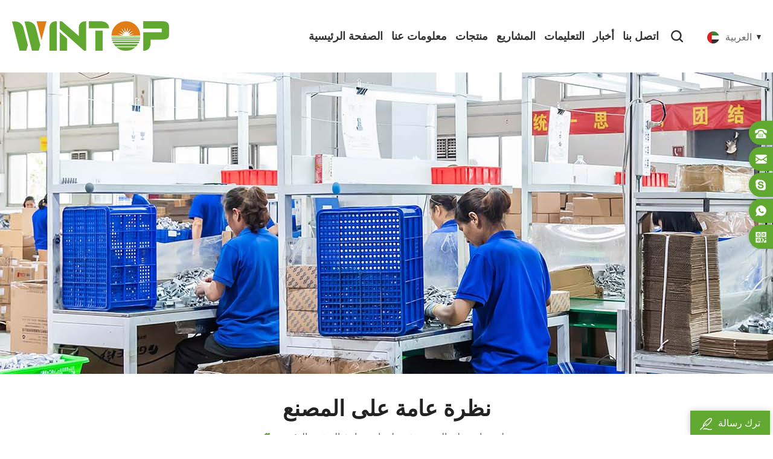

--- FILE ---
content_type: text/html; charset=UTF-8
request_url: https://ar.xmwintop.com/factory-overview_d13
body_size: 7941
content:
<!DOCTYPE html PUBLIC "-//W3C//DTD XHTML 1.0 Transitional//EN" "http://www.w3.org/TR/xhtml1/DTD/xhtml1-transitional.dtd">
<html xmlns="http://www.w3.org/1999/xhtml">
    <head>
        <meta http-equiv="X-UA-Compatible" content="IE=edge">
            <meta http-equiv="X-UA-Compatible" content="IE=9" />
            <meta http-equiv="X-UA-Compatible" content="IE=edge,Chrome=1" />
            <meta name="viewport" content="width=device-width, initial-scale=1.0, user-scalable=no">
                <meta http-equiv="Content-Type" content="text/html; charset=utf-8" />
                                                     <title>نظرة عامة على المصنع</title>
                   <meta name="keywords" content="نظرة عامة على المصنع" />
                   <meta name="description" content="نظرة عامة على المصنع" />
                                                          
                   <meta property="og:image" content=""/>
                                      <link href="/uploadfile/userimg/8089f2f3c8d1aedb7d9dddf1e60564e8.png" rel="shortcut icon"  />
                                                         <link rel="alternate" hreflang="en" href="https://www.xmwintop.com/factory-overview_d13" />
                                      <link rel="alternate" hreflang="fr" href="https://fr.xmwintop.com/factory-overview_d13" />
                                      <link rel="alternate" hreflang="it" href="https://it.xmwintop.com/factory-overview_d13" />
                                      <link rel="alternate" hreflang="es" href="https://es.xmwintop.com/factory-overview_d13" />
                                      <link rel="alternate" hreflang="ar" href="https://ar.xmwintop.com/factory-overview_d13" />
                                      <link rel="alternate" hreflang="ja" href="https://ja.xmwintop.com/factory-overview_d13" />
                                      <link rel="alternate" hreflang="ko" href="https://ko.xmwintop.com/factory-overview_d13" />
                                      <link rel="alternate" hreflang="pl" href="https://pl.xmwintop.com/factory-overview_d13" />
                                      <link rel="alternate" hreflang="vi" href="https://vi.xmwintop.com/factory-overview_d13" />
                                      <link rel="alternate" href="https://www.xmwintop.com/factory-overview_d13" hreflang="x-default" />
                    <link type="text/css" rel="stylesheet" href="/template/css/style.css" />
                    <link type="text/css" rel="stylesheet" href="/template/css/baguetteBox.min.css" />
                    
                    <link rel="stylesheet" type="text/css" href="/template/css/jquery.fancybox.css" media="screen" />

                    <script type="text/javascript" src="/template/js/demo.js"></script>

                    <script type="text/javascript" src="/template/js/jquery.fancybox.js"></script>

                    <script type="text/javascript" src="/template/js/jquery.fancybox-media.js"></script>

                    <script type="text/javascript" src="/js/front/common.js"></script>

                    <!--[if it ie9]
                        <script src="/template/js/html5shiv.min.js"></script>
                        <script src="/template/js/respond.min.js"></script>
                    -->
                    <!--[if IE 8]>
                        <script src="https://oss.maxcdn.com/libs/html5shiv/3.7.0/html5shiv.js"></script>
                        <script src="https://oss.maxcdn.com/libs/respond.js/1.3.0/respond.min.js"></script>
                    <![endif]-->
                   <script >
                        if( /Android|webOS|iPhone|iPad|iPod|BlackBerry|IEMobile|Opera Mini/i.test(navigator.userAgent) ) {
                                $(function () {       
                                    $('.newm img').attr("style","");
                                    $(".newm img").attr("width","");
                                    $(".newm img").attr("height","");     

                                })
                        }
                    </script>
                                        <meta name="google-site-verification" content="254EaigBr9gtuF2maeUDKjA77G7j5fHEEQO4UDRQuzA" />

<!-- Google Tag Manager -->
<script>(function(w,d,s,l,i){w[l]=w[l]||[];w[l].push({'gtm.start':
new Date().getTime(),event:'gtm.js'});var f=d.getElementsByTagName(s)[0],
j=d.createElement(s),dl=l!='dataLayer'?'&l='+l:'';j.async=true;j.src=
'https://www.googletagmanager.com/gtm.js?id='+i+dl;f.parentNode.insertBefore(j,f);
})(window,document,'script','dataLayer','GTM-PWMJJRJ');</script>
<!-- End Google Tag Manager -->                </head>
                <body>
                    <!-- Google Tag Manager (noscript) -->
<noscript><iframe src="https://www.googletagmanager.com/ns.html?id=GTM-PWMJJRJ"
height="0" width="0" style="display:none;visibility:hidden"></iframe></noscript>
<!-- End Google Tag Manager (noscript) -->                    

<script type="text/javascript">
$(document).ready(function() {
    $('.fancybox-media')
        .attr('rel', 'media-gallery')
        .fancybox({
            openEffect: 'none',
            closeEffect: 'none',
            prevEffect: 'none',
            nextEffect: 'none',
            arrows: false,
            helpers: {
                media: {},
                buttons: {}
            }
        });
});
</script>
                        <div class="m m-head clearfix" style="">
                            <div class="container">
                                <div class="m-h clearfix">
                                    <div class="logo">
                                             
                                            <a class="logo-01" href="/">
                                                <img src="/uploadfile/userimg/7c92e059e20f79af99a0a85d7874f9ff.png" alt="Xiamen Wintop New Energy Tech Co., Ltd." />
                                            </a>
                                             
                                    </div>
                                    <div class="fy-xiala">
                                        <dl class="select">
                                                                                        <dt><img src="/template/images/ar.png" alt="العربية" /><i>العربية</i><span>ar</span></dt>
                                                                                        <dd>
                                                <ul>
                                                                                                        <li>
                                                        <a href="https://ar.xmwintop.com/factory-overview_d13" title="العربية"><img src="/template/images/ar.png" alt="العربية" /><span>ar</span><i>العربية</i></a>
                                                    </li>
                                                                                                                                                            <li>
                                                        <a href="https://www.xmwintop.com/factory-overview_d13" title="English"><img src="/template/images/en.png" alt="English" /><span>en</span><i>English</i></a>
                                                    </li>
                                                                                                        <li>
                                                        <a href="https://fr.xmwintop.com/factory-overview_d13" title="français"><img src="/template/images/fr.png" alt="français" /><span>fr</span><i>français</i></a>
                                                    </li>
                                                                                                        <li>
                                                        <a href="https://it.xmwintop.com/factory-overview_d13" title="italiano"><img src="/template/images/it.png" alt="italiano" /><span>it</span><i>italiano</i></a>
                                                    </li>
                                                                                                        <li>
                                                        <a href="https://es.xmwintop.com/factory-overview_d13" title="español"><img src="/template/images/es.png" alt="español" /><span>es</span><i>español</i></a>
                                                    </li>
                                                                                                        <li>
                                                        <a href="https://ja.xmwintop.com/factory-overview_d13" title="日本語"><img src="/template/images/ja.png" alt="日本語" /><span>ja</span><i>日本語</i></a>
                                                    </li>
                                                                                                        <li>
                                                        <a href="https://ko.xmwintop.com/factory-overview_d13" title="한국어"><img src="/template/images/ko.png" alt="한국어" /><span>ko</span><i>한국어</i></a>
                                                    </li>
                                                                                                        <li>
                                                        <a href="https://pl.xmwintop.com/factory-overview_d13" title="Polski"><img src="/template/images/pl.png" alt="Polski" /><span>pl</span><i>Polski</i></a>
                                                    </li>
                                                                                                        <li>
                                                        <a href="https://vi.xmwintop.com/factory-overview_d13" title="Tiếng Việt"><img src="/template/images/vi.png" alt="Tiếng Việt" /><span>vi</span><i>Tiếng Việt</i></a>
                                                    </li>
                                                                                                        <li>
                                                        <a href="https://cn.xmwintop.com/"><img src="/template/images/cn.png" alt="#" /><span>cn</span><i>Chinese</i></a>
                                                    </li>
                                                </ul>
                                            </dd>
                                        </dl>
                                    </div>
                                    <div class="h-search">
                                        <input name="search_keyword" onkeydown="javascript:enterIn(event);" type="text" value="" placeholder="بحث عن" class="h-search_main">
                                            <input name="" type="submit" class="h-search_btn btn_search1" value="">
                                                </div>
                                                <div class="attr-nav">
                                                    <div class="search">
                                                        <a href="#"></a>
                                                    </div>
                                                </div>
                                                <ul class="nav-heng">
                                                    <li ><a href="/">الصفحة الرئيسية</a></li>
                                                                                                         
                                                        <li class="nav-shu "><a href="/about-us_d1">معلومات عنا</a>
                                                                                                                              <div class="nav-shu-box">
                                                                    <ul>
                                                                                                                                                    <li><a href="/factory-overview_d13" title="نظرة عامة على المصنع">نظرة عامة على المصنع</a></li>
                                                                                                                                                    <li><a href="/certification_d15" title="شهادة
">شهادة
</a></li>
                                                                                                                                            </ul>
                                                                </div>
                                                                                                                    </li>
                                                                                                        <li class="nav-shu ">
                                                        <a href="/products">منتجات</a>
                                                        <div class="nav-shu-box">
                                                            <ul>
                                                                																                                                                    <li><a href="/ground-mounting-system_c1" title="نظام تركيب الأرض"><img src="/uploadfile/category/d654aa35d2a2fef8fb05d2671e7be0cb.png" alt="نظام تركيب الأرض" />نظام تركيب الأرض</a>
                                                                                                                                            </li>
																	                                                                																                                                                    <li><a href="/roof-mounting-system_c2" title="نظام تركيب السقف
"><img src="/uploadfile/category/815abe1b38273443e2d1071f62e8aa85.png" alt="نظام تركيب السقف
" />نظام تركيب السقف
</a>
                                                                                                                                                    <ul>
                                                                                                                                                                    <li><a href="/flat-roof-system_c14" title="نظام السقف المسطح">نظام السقف المسطح</a></li>
                                                                                                                                                                    <li><a href="/tile-roof-system_c13" title="نظام سقف القرميد">نظام سقف القرميد</a></li>
                                                                                                                                                                    <li><a href="/tin-roof-system_c17" title="
     نظام سقف القصدير
    ">
     نظام سقف القصدير
    </a></li>
                                                                                
                                                                            </ul>
                                                                                                                                            </li>
																	                                                                																                                                                    <li><a href="/carport-mounting-system_c4" title="نظام تركيب المرآب"><img src="/uploadfile/category/8548b19190756a9b3035d229040d943f.png" alt="نظام تركيب المرآب" />نظام تركيب المرآب</a>
                                                                                                                                            </li>
																	                                                                																                                                                    <li><a href="/farm-mounting-system_c3" title="نظام تركيب المزرعة
"><img src="/uploadfile/category/f344186c908f6ee64831435a6f6589aa.png" alt="نظام تركيب المزرعة
" />نظام تركيب المزرعة
</a>
                                                                                                                                            </li>
																	                                                                																                                                                    <li><a href="/easy-solar-kit_c20" title="Easy Solar Kit"><img src="/uploadfile/category/e91df0ad584f11862f4d18d61d44b294.png" alt="Easy Solar Kit" />Easy Solar Kit</a>
                                                                                                                                            </li>
																	                                                                																                                                                    <li><a href="/solar-tracking-system_c5" title="نظام تعقب الطاقة الشمسية
"><img src="/uploadfile/category/9015a78d19ad2c734e00bffd2893ace9.png" alt="نظام تعقب الطاقة الشمسية
" />نظام تعقب الطاقة الشمسية
</a>
                                                                                                                                            </li>
																	                                                                																                                                                																                                                                    <li><a href="/solar-inverter_c16" title="العاكس الشمسي
"><img src="/uploadfile/category/8621f7fbfed05a8939283a707a7ca25b.png" alt="العاكس الشمسي
" />العاكس الشمسي
</a>
                                                                                                                                            </li>
																	                                                                																                                                                    <li><a href="/solar-accessories_c6" title="ملحقات الطاقة الشمسية"><img src="/uploadfile/category/a65738d692a20ebea000b1631ece5286.png" alt="ملحقات الطاقة الشمسية" />ملحقات الطاقة الشمسية</a>
                                                                                                                                                    <ul>
                                                                                                                                                                    <li><a href="/ground-screw_c9" title="برغي الأرض">برغي الأرض</a></li>
                                                                                                                                                                    <li><a href="/solar-roof-clamp_c10" title="اكسسوارات المشبك">اكسسوارات المشبك</a></li>
                                                                                                                                                                    <li><a href="/other-solar-accessories_c11" title="غيرها من الملحقات">غيرها من الملحقات</a></li>
                                                                                                                                                                    <li><a href="/end-clamp-mid-clamp_c19" title="
     نهاية المشبك &amp; منتصف المشبك
    ">
     نهاية المشبك &amp; منتصف المشبك
    </a></li>
                                                                                                                                                                    <li><a href="/solar-mounting-rails_c18" title="
     قضبان تركيب الطاقة الشمسية
    ">
     قضبان تركيب الطاقة الشمسية
    </a></li>
                                                                                
                                                                            </ul>
                                                                                                                                            </li>
																	                                                                
                                                            </ul>
                                                        </div>
                                                    </li>
                                                                                                         
                                                        <li class="nav-shu "><a  href="/projects_nc2">المشاريع</a>
                                                                                                                            <div class="nav-shu-box">
                                                                    <ul>
                                                                                                                                                    <li><a href="/ground-mounting_nc3">تصاعد الأرض</a></li>
                                                                                                                                                    <li><a href="/roof-mounting_nc4">تصاعد السقف</a></li>
                                                                                                                                            </ul>
                                                                </div>
                                                                                                                    </li> 
                                                    													                                                     
                                                        <li class="nav-shu "><a  href="/faq_nc9">التعليمات
</a>
                                                                                                                    </li> 
                                                                                                                                                             
                                                        <li class="nav-shu "><a  href="/news_nc1">أخبار</a>
                                                                                                                            <div class="nav-shu-box">
                                                                    <ul>
                                                                                                                                                    <li><a href="/company-news_nc6">أخبار الشركة
</a></li>
                                                                                                                                                    <li><a href="/industry-news_nc7">اخبار الصناعة
</a></li>
                                                                                                                                                    <li><a href="/exhibition-news_nc10">Exhibition News</a></li>
                                                                                                                                            </ul>
                                                                </div>
                                                                                                                    </li> 
                                                                                                                                                             
                                                        <li class="nav-shu "><a  href="/contact-us_d2">اتصل بنا</a>
                                                                                                                    </li>
                                                     
                                                </ul>
                                                <div class="mobile-menu-area">
                                                    <div class="container">
                                                        <div class="row">
                                                            <nav id="mobile-menu">
                                                                <ul class="clearfix">
                                                                     <li><a href="/">الصفحة الرئيسية</a></li>
                                                                                                                                         
                                                                        <li><a href="/about-us_d1">معلومات عنا</a>
                                                                                                                                                            <ul>
                                                                                                                                                                            <li><a href="/factory-overview_d13" title="نظرة عامة على المصنع">نظرة عامة على المصنع</a></li>
                                                                                                                                                                            <li><a href="/certification_d15" title="شهادة
">شهادة
</a></li>
                                                                                                                                                                    </ul>
                                                                                                                                                    </li>
                                                                                                                                        <li><a href="/products">منتجات</a>
                                                                        <ul>
                                                                            																			                                                                                <li><a href="/ground-mounting-system_c1" title="نظام تركيب الأرض">نظام تركيب الأرض</a>
                                                                                                                                                                    </li>
																																																									                                                                                <li><a href="/roof-mounting-system_c2" title="نظام تركيب السقف
">نظام تركيب السقف
</a>
                                                                                                                                                                            <ul>
                                                                                                                                                                                            <li><a href="/flat-roof-system_c14" title="نظام السقف المسطح">نظام السقف المسطح</a></li>
                                                                                                                                                                                            <li><a href="/tile-roof-system_c13" title="نظام سقف القرميد">نظام سقف القرميد</a></li>
                                                                                                                                                                                            <li><a href="/tin-roof-system_c17" title="
     نظام سقف القصدير
    ">
     نظام سقف القصدير
    </a></li>
                                                                                                                                                                                    </ul>
                                                                                                                                                                    </li>
																																																									                                                                                <li><a href="/carport-mounting-system_c4" title="نظام تركيب المرآب">نظام تركيب المرآب</a>
                                                                                                                                                                    </li>
																																																									                                                                                <li><a href="/farm-mounting-system_c3" title="نظام تركيب المزرعة
">نظام تركيب المزرعة
</a>
                                                                                                                                                                    </li>
																																																									                                                                                <li><a href="/easy-solar-kit_c20" title="Easy Solar Kit">Easy Solar Kit</a>
                                                                                                                                                                    </li>
																																																									                                                                                <li><a href="/solar-tracking-system_c5" title="نظام تعقب الطاقة الشمسية
">نظام تعقب الطاقة الشمسية
</a>
                                                                                                                                                                    </li>
																																																																																															                                                                                <li><a href="/solar-inverter_c16" title="العاكس الشمسي
">العاكس الشمسي
</a>
                                                                                                                                                                    </li>
																																																									                                                                                <li><a href="/solar-accessories_c6" title="ملحقات الطاقة الشمسية">ملحقات الطاقة الشمسية</a>
                                                                                                                                                                            <ul>
                                                                                                                                                                                            <li><a href="/ground-screw_c9" title="برغي الأرض">برغي الأرض</a></li>
                                                                                                                                                                                            <li><a href="/solar-roof-clamp_c10" title="اكسسوارات المشبك">اكسسوارات المشبك</a></li>
                                                                                                                                                                                            <li><a href="/other-solar-accessories_c11" title="غيرها من الملحقات">غيرها من الملحقات</a></li>
                                                                                                                                                                                            <li><a href="/end-clamp-mid-clamp_c19" title="
     نهاية المشبك &amp; منتصف المشبك
    ">
     نهاية المشبك &amp; منتصف المشبك
    </a></li>
                                                                                                                                                                                            <li><a href="/solar-mounting-rails_c18" title="
     قضبان تركيب الطاقة الشمسية
    ">
     قضبان تركيب الطاقة الشمسية
    </a></li>
                                                                                                                                                                                    </ul>
                                                                                                                                                                    </li>
																																						                                                                        </ul>
                                                                    </li>
                                                                                                                                          
                                                                        <li><a  href="/projects_nc2">المشاريع</a>
                                                                                                                                                            <ul>
                                                                                                                                                                            <li><a href="/ground-mounting_nc3">تصاعد الأرض</a></li>
                                                                                                                                                                            <li><a href="/roof-mounting_nc4">تصاعد السقف</a></li>
                                                                                                                                                                    </ul>
                                                                                                                                                    </li>
                                                                    																	                                                                     
                                                                        <li><a  href="/faq_nc9">التعليمات
</a>
                                                                                                                                                    </li>
                                                                                                                                                                                                             
                                                                        <li><a  href="/news_nc1">أخبار</a>
                                                                                                                                                            <ul>
                                                                                                                                                                            <li><a href="/company-news_nc6">أخبار الشركة
</a></li>
                                                                                                                                                                            <li><a href="/industry-news_nc7">اخبار الصناعة
</a></li>
                                                                                                                                                                            <li><a href="/exhibition-news_nc10">Exhibition News</a></li>
                                                                                                                                                                    </ul>
                                                                                                                                                    </li>
                                                                                                                                                                                                             
                                                                        <li><a  href="/contact-us_d2">اتصل بنا</a>
                                                                                                                                                    </li>
                                                                                                                                    </ul>
                                                                                                                                                                                                                                                                                                                                                                                                                                                                                                                                                                                                                                                                                                                                                                                                                                                                                                                                                                                                 
                                                                                                                                                                                                                                                            </nav>
                                                        </div>
                                                    </div>
                                                </div>
                                                <div class="top-search">
                                                    <div class="top-searchW">
                                                        <span class="input-group-addon close-search"></span>
                                                        <div class="input-group">
                                                            <div class="header_search clearfix">
                                                            <input name="search_keyword4" onkeydown="javascript:enterIn2(event);" type="text" target="_blank" class="search_main form-control" placeholder="بحث...">
                                                            <input type="submit" class="search_btn btn_search4" value="">
                                                            </div>
                                                        </div>
                                                    </div>
                                                </div>
                                </div>
                            </div>
                        </div>
                        <div class="main page-banner">
            <a href="/products" ><img src="/uploadfile/bannerimg/16581280429908.jpg" alt="Solar Mounting Systems" /></a>
        </div>




<div class="m main-mbx">
    <div class="container">
        <div class="main-0j clearfix">
            <div class="m-bt">
                <div><span>نظرة عامة على المصنع</span></div>
            </div>
            <div class="mbx-nr">
                <a class="home" href="/"><i class="fa fa-home"></i>الصفحة الرئيسية</a>
                                                <i class="fa fa-angle-right"></i>
                                <a href="/about-us_d1">معلومات عنا</a>
                                <i class="fa fa-angle-right"></i>
                                <a href="/factory-overview_d13">نظرة عامة على المصنع</a>
                                            </div>
        </div>
    </div>
</div>
<div class="m-ny">
    <div class="container clearfix">
        <div class="main-body clearfix">
                        <div class="main-right-01 clearfix">
                                <div class="about_main clearfix">
                    <div class="ny-abt-t newm">
                        <p>أنشأت Wintop مصنع المعالجة من أجل إدارة ومراقبة جودة البضائع بشكل أفضل.</p><ul><li> أكثر من 80 عاملاً في المصنع ، حتى 100 عامل هنا قبل رأس السنة القمرية الصينية الجديدة.</li><li> في البداية ، كان حجمها 3000 متر مربع ، ثم توسعت بعد ذلك إلى 5000 متر مربع ، وحتى الآن 23400 متر مربع.</li><li> 5 خطوط إنتاج و 3 خطوط تجميع و 6 آلات حفر.</li><li> إنتاجية 13 ميغاواط أسبوعياً و 60 ميغاواط شهرياً. أقل من 2 ميجاوات ، يمكن تحضيرها خلال 7 أيام عمل.</li></ul><p><img src="/js/htmledit/kindeditor/attached/20211122/20211122163505_71343.jpg"alt="" /><img src="/js/htmledit/kindeditor/attached/20211122/20211122163519_64236.jpg"alt="" /></p><p><img src="/js/htmledit/kindeditor/attached/20211122/20211122163535_83872.jpg"alt="" /><img src="/js/htmledit/kindeditor/attached/20211122/20211122163545_40160.jpg"alt="" /></p><p><img src="/js/htmledit/kindeditor/attached/20211122/20211122163600_27786.jpg"alt="" /><img src="/js/htmledit/kindeditor/attached/20211122/20211122163615_23390.jpg"alt="" /></p><p><img src="/js/htmledit/kindeditor/attached/20211122/20211122163629_70170.jpg"alt="" /><img src="/js/htmledit/kindeditor/attached/20211122/20211122163641_36407.jpg"alt="" /></p>                    </div>
                </div>
            </div>
                    </div>
    </div>
</div>
<div class="m m-f" style="background: url(/template/images/f-bj.jpg) no-repeat center;background-size:cover;background-attachment: fixed;">
<div class="m-f-01">
    <div class="container">
        <div class="footer clearfix">
            <div id="right_column" class="fot_links fot_links-01">
                <section id="blockbestsellers" class="block products_block column_box">
                    <span class="fot_title"><em>الإشتراك</em><i class="fa fa-chevron-down"></i></span>
                    <div class="block_content toggle_content">
                        <div class="f-dy">
                            <p>للاستفسارات حول منتجاتنا أو قائمة الأسعار ، يرجى تركها لنا وسنكون على اتصال في غضون 24 ساعة.</p>
                            <div class="f-dy-search">
                                <input name="keyword" type="text" id="user_email" value="" placeholder="أدخل بريدك الإلكتروني" class="f-dy-search_main">
                                    <span><input name="" type="submit" class="f-dy-search_btn" value="يقدم" onclick="add_email_list();"></span>
                            </div>
                            <script type="text/javascript">
                                    var email = document.getElementById('user_email');
                                    function add_email_list()
                                    {
                                        $.ajax({
                                            url: "/common/ajax/addtoemail/emailname/" + email.value,
                                            type: 'GET',
                                            success: function(info) {
                                                if (info == 1) {
                                                    alert('بنجاح!');
                                                    window.location.href = "/factory-overview_d13";

                                                } else {
                                                    alert('خسارة!');
                                                    window.location.href = "/factory-overview_d13";
                                                }
                                            }
                                        });
                                    }
                                </script>
                        </div>
                    </div>
                </section>
            </div>
            <div id="right_column" class="fot_links fot_links-02">
                <section id="blockbestsellers" class="block products_block column_box">
                    <span class="fot_title"><em>تحتاج مساعدة</em><i class="fa fa-chevron-down"></i></span>
                    <div class="block_content toggle_content">
                        <ul>
                             
                                <li><a href="/">الصفحة الرئيسية</a></li>
                                 
                                <li><a href="/products">منتجات</a></li>
                                 
                                <li><a href="/about-us_d1">معلومات عنا</a></li>
                                 
                                <li><a href="/contact-us_d2">اتصل بنا</a></li>
                                 
                                <li><a href="/blog">مدونة او مذكرة</a></li>
                                 
                                <li><a href="/privacy-policy_d4">سياسة خاصة</a></li>
                                 
                                <li><a href="/sitemap.html">خريطة الموقع</a></li>
                                 
                                <li><a href="/sitemap.xml">XML</a></li>
                                                        </ul>
                    </div>
                </section>
            </div>
                        <div id="right_column" class="fot_links fot_links-03">
                <section id="blockbestsellers" class="block products_block column_box">
                    <span class="fot_title"><em>الكلمات الساخنة</em><i class="fa fa-chevron-down"></i></span>
                    <div class="block_content toggle_content">
                        <ul>
                                                        <li><a href="/solar-roof-racking-kit_sp">طقم أرفف السقف الشمسية</a></li>
                                                        <li><a href="/single-axis-solar-tracker_sp">المقتفي الشمسية أحادية المحور</a></li>
                                                        <li><a href="/solar-roof-mounting-bracket_sp">قوس تصاعد سقف الشمسية</a></li>
                                                        <li><a href="/metal-roof-solar-racking_sp">أرفف شمسية للسقف المعدني</a></li>
                                                        <li><a href="/pv-tin-roof-mounting-systems_sp">نظم تركيب سقف القصدير الكهروضوئية</a></li>
                                                        <li><a href="/residential-solar-carport-mounting-bracket_sp">قوس تصاعد مرآب للطاقة الشمسية السكنية</a></li>
                                                        <li><a href="/ground-solar-mounting-system_sp">نظام تركيب الطاقة الشمسية الأرضية</a></li>
                                                        <li><a href="/solar-panel-roof-racking-system_sp">نظام أرفف سقف الألواح الشمسية</a></li>
                                                        <li><a href="/solar-tile-roof-bracket_sp">قوس سقف القرميد الشمسي</a></li>
                                                        <li><a href="/solar-racking-for-metal-roof_sp">الاجهاد الشمسي للسقف المعدني</a></li>
                                                    </ul>
                    </div>
                </section>
            </div>
                        <div id="right_column" class="fot_links fot_links-04">
                <section id="blockbestsellers" class="block products_block column_box">
                    <span class="fot_title"><em>اتصل بنا</em><i class="fa fa-chevron-down"></i></span>
                    <div class="block_content toggle_content">
                        <div class="m-f-con">
                                                            <p><i><img src="/template/images/f-con-05.png" alt="" /></i><span>RM502, Sihai Smart Zone, No.189, Fanghu West Road, Huli District, Xiamen, Fujian, China.</span></p>
                                                                                                     
                                 
                                <p><i><img src="/template/images/f-con-04.png" alt="" /></i><span><a rel="nofollow" target="_blank" href="tel:86-18859234227">86-18859234227</a></span></p>
                                                                                                                                                                 
                                 
                                <p><i><img src="/template/images/f-con-02.png" alt="" /></i><span><a rel="nofollow" target="_blank" href="mailto:info@xmwintop.com">info@xmwintop.com</a></span></p>
                                                                                                                                 
                                                                <p><i><img src="/template/images/f-con-01.png" alt="" /></i><span><a rel="nofollow" target="_blank" href="skype:sales07_605?chat">sales07_605</a></span></p>
                                                                                        </div>
                        <div class="f-link">
                              
                              
                              
                            <a  rel="nofollow" target="_blank" href="https://www.linkedin.com/company/xiamen-wintop-new-energy/" ><i class="t-link-01"><img src="/uploadfile/friendlink/68865b043079e8a08b9ac4ce8b9a49ee.jpg" alt="Linkedin" /></i></a>
                              
                            <a  rel="nofollow" target="_blank" href="https://www.facebook.com/Xiamen-Wintop-New-Energy-TechCo-Ltd-101618861954344/" ><i class="t-link-01"><img src="/uploadfile/friendlink/d75a00667fcb963eee6c5693e5fee71b.jpg" alt="Facebook" /></i></a>
                              
                            <a  rel="nofollow" target="_blank" href="http://xmwintop.blogspot.com" ><i class="t-link-01"><img src="/uploadfile/friendlink/97aeb8fbe18c70eea64d62b5ec17b8b2.jpg" alt="Blogger" /></i></a>
                              
                            <a  rel="nofollow" target="_blank" href="https://www.youtube.com/channel/UCcuDT_laIrmBKr99WhMo4Yg" ><i class="t-link-01"><img src="/uploadfile/friendlink/ab5143bbb47b61338a2410c0e8fac525.jpg" alt="Youtube" /></i></a>
                              
                            <a  rel="nofollow" target="_blank" href="http://www.pinterest.com/xmwintop" ><i class="t-link-01"><img src="/uploadfile/friendlink/a6c694011454f1d4ae7880c933e7b1fb.jpg" alt="Pinterest" /></i></a>
                              
                            <a  rel="nofollow" target="_blank" href="https://twitter.com/xmwintop" ><i class="t-link-01"><img src="/uploadfile/friendlink/4fd182b0e0658cbc163a99ab725ed7a3.jpeg" alt="Twitter" /></i></a>
                                                                                </div>
                    </div>
                </section>
            </div>
        </div>
    </div>
</div>
<div class="m-bottom clearfix">
    <div class="container">
        <div class="m-b-l">
            <p class="copy clearfix">© حقوق النشر: 2026 Xiamen Wintop New Energy Tech Co., Ltd.. كل الحقوق محفوظة. <!--Start of Tawk.to Script-->
<script type="text/javascript">
var Tawk_API=Tawk_API||{}, Tawk_LoadStart=new Date();
(function(){
var s1=document.createElement("script"),s0=document.getElementsByTagName("script")[0];
s1.async=true;
s1.src='https://embed.tawk.to/64649d2474285f0ec46bf316/1h0kgbmml';
s1.charset='UTF-8';
s1.setAttribute('crossorigin','*');
s0.parentNode.insertBefore(s1,s0);
})();
</script>
<!--End of Tawk.to Script--></p>
            <div class="ipv6">
                <img src="/template/images/ipv6.png" alt="شبكة IPv6 مدعومة" />
                <p>شبكة IPv6 مدعومة</p>
            </div>
                                    </div>
    </div>
</div>
</div>
<div class="m-f-xin">
<ul>
        <li>
            <a href="/"></a>
            <div>
                <i class="fa fa-home"></i><p>الصفحة الرئيسية</p>
            </div>
        </li>
        <li>
            <a href="/products"></a>
            <div>
                <i class="fa fa-th-large"></i><p>منتجات</p>
            </div>
        </li>
        
        <li>
            <div></div>
        </li>
                 
        <li>
                        <a rel="nofollow" target="_blank" href="https://api.whatsapp.com/send?phone=8618859234227&text=Hello" >   
            </a>
            <div>
                <i class="fa fa-whatsapp"></i>
                <p>whatsapp</p>
            </div>
        </li>
                
                 
        <li>
            <a rel="nofollow" target="_blank" href="skype:sales07_605?chat"></a>
            <div>
                <i class="fa fa-skype"></i>
                <p>skype</p>
            </div>
        </li>
            </ul>
</div>
<div class="toTop" style="">
<span>أعلى</span>
</div>
<div class="online_section">
<div class="online">
    <ul>
                     
                        <li class="online_tel"><i></i><a rel="nofollow" href="tel:0592-5515930">0592-5515930</a></li>
                                                 
              
            <li class="online_email"><i></i><a rel="nofollow" href="mailto:info@xmwintop.com">info@xmwintop.com</a></li>
                                                 
                        <li class="online_skype"><i></i><a rel="nofollow" target="_blank" href="skype:sales07_605?chat">sales07_605</a></li>
                                                 
                        <li class="online_whatsapp"><i></i>
                                <a rel="nofollow" target="_blank" href="https://api.whatsapp.com/send?phone=8618859234227&text=Hello" >   
                8618859234227</a>
            </li>
                                                <li class="online_coad"><i></i><a >WeChat</a><div class="img"><img src="/uploadfile/single/136a6b148a25a697e9a0ba9ee247b25e.jpg" alt="WeChat" /></div></li>
                </ul>
</div>
</div>
<div id="online_qq_layer">
<div id="online_qq_tab">
    <a id="floatShow" rel="nofollow" href="javascript:void(0);">
        <i><img src="/template/images/xp-logo-01.png" alt="" /></i>
        <p>ترك رسالة</p>
    </a>
    <a id="floatHide" rel="nofollow" href="javascript:void(0);">
        <p>ترك رسالة</p><i class="fa fa-minus"></i></a>
</div>
<div id="onlineService">
    <div class="online_form">
        <form id="email_form2" name="email_form2" method="post" action="/inquiry/addinquiry">
            <input type="hidden"  value="Leave A Message"  name="msg_title" />
            <input type="hidden"  value="/factory-overview_d13"  name="msg_fromurl" />
            <ul>
                <p>إذا كانت لديك أسئلة أو اقتراحات ، فالرجاء ترك لنا رسالة ، وسنرد عليك في أقرب وقت ممكن!</p>
                <li>
                    <div class="cx-xp"><img src="/template/images/xp-i-01.png" alt="#" /></div>
                    <input type="text" name="msg_email" id="msg_email" class="meInput" placeholder="بريدك الالكتروني *" />
                </li>
                <li>
                    <div class="cx-xp"><img src="/template/images/xp-i-02.png" alt="#" /></div>
                    <input type="text" name="msg_tel" class="meInput" placeholder="هاتف / WhatsApp" />
                </li>
                <li>
                    <div class="cx-xp"><img src="/template/images/xp-i-03.png" alt="#" /></div>
                    <textarea id="meText" nkeyup="checknum(this,3000,'tno')" maxlength="3000" name="msg_content" style="" class="meText" placeholder="أدخل تفاصيل المنتج (مثل اللون والحجم والمواد وما إلى ذلك) والمتطلبات المحددة الأخرى للحصول على عرض أسعار دقيق. *"></textarea>
                </li>
                            </ul>
            <div class="m-more">
                <span><input type="submit" value="يقدم" class="google_genzong"></span>
            </div>
        </form>
    </div>
</div>
</div>
</body>
<script type="text/javascript" src="/template/js/demo01.js"></script>
<script type="text/javascript" src="/template/js/mtree.js"></script>
<script type="text/javascript" src="/template/js/owl.carousel.min.js"></script>
<script type="text/javascript" src="/template/js/baguetteBox.min.js"></script>
<script type="text/javascript">
baguetteBox.run('.features-curosel02');
baguetteBox.run('.features-curosel03');
baguetteBox.run('.ny-vd-02');
baguetteBox.run('.ny-vd');
</script>
</html>